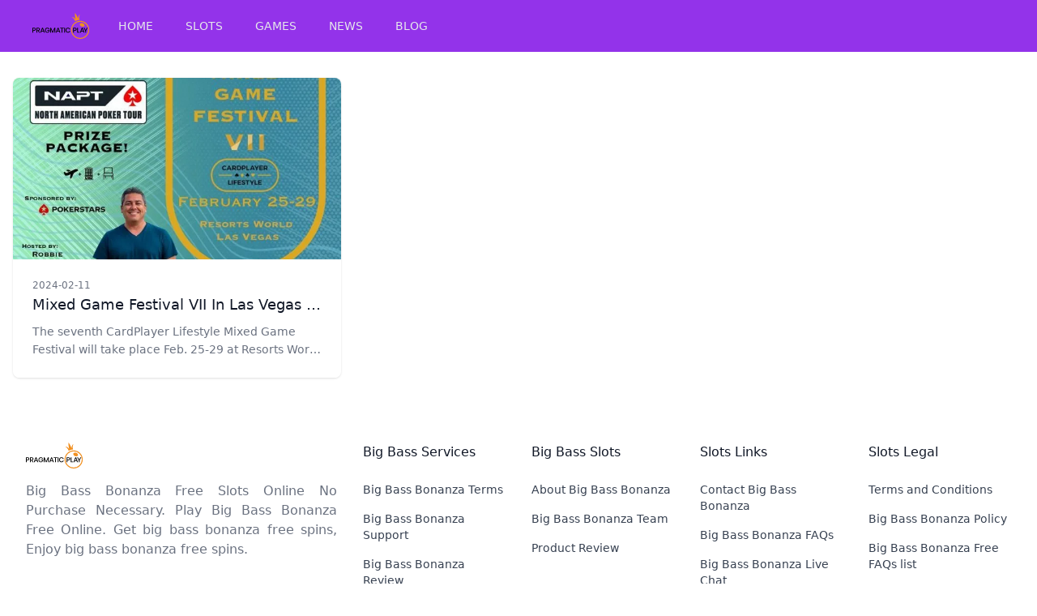

--- FILE ---
content_type: text/html; charset=utf-8
request_url: https://bigbassbonanzafree.com/tags/resorts-world/
body_size: 4649
content:
<!doctype html>
<html lang="en">
<head>
  <meta charset="UTF-8" />
  <meta name="viewport" content="width=device-width, initial-scale=1.0" />
  <meta name="description" content="Big Bass Bonanza Free Slots Online No Purchase Necessary. Play Big Bass Bonanza Free Online. Get big bass bonanza free s…">
  <meta property="og:site_name" content="Big Bass Bonanza Free Slots Online" />
  <meta property="og:locale" content="en_US" />
  <meta property="og:type" content="website" /><meta name="robots" content="index, follow" />
  <meta name="googlebot" content="index, follow, max-snippet:-1, max-image-preview:large, max-video-preview:-1" />
  <meta name="bingbot" content="index, follow, max-snippet:-1, max-image-preview:large, max-video-preview:-1" /><link rel="canonical" href="https://bigbassbonanzafree.com/tags/resorts-world/" />
  <meta property="og:updated_time" content="2024-03-10T12:58:46.237442563+08:00" />
  <meta property="og:url" content="https://bigbassbonanzafree.com/tags/resorts-world/" />
  <meta name="twitter:url" content="https://bigbassbonanzafree.com/tags/resorts-world/" />
  <meta property="og:description" content="Big Bass Bonanza Free Slots Online No Purchase Necessary. Play Big Bass Bonanza Free Online. Get big bass bonanza free spins, Enjoy big bass bonanza free spins." />
  <meta name="twitter:description" content="Big Bass Bonanza Free Slots Online No Purchase Necessary. Play Big Bass Bonanza Free Online. Get big bass bonanza free spins, Enjoy big bass bonanza free spins." />
  <meta property="og:title" content="Big Bass Bonanza Free Slots Online" />
  <meta name="twitter:title" content="Big Bass Bonanza Free Slots Online" />

<title>Big Bass Bonanza Free Slots Online | Big Bass Bonanza Free Slots Online No Purchase Necessary. Play Big Bass Bonanza Free Online. Get big bass bonanza free spins, Enjoy big bass bonanza free spins.</title>
<link rel="icon" type="image/png" href="https://bigbassbonanzafree.com/icons/big-bass-bonanza-favicon.webp" />

<script src="https://cdn.tailwindcss.com"></script>

<style type="text/css">
  #page-content {  }
  #page-content h1 ,#page-content h2 ,#page-content h3 ,#page-content h4 , #page-content h5  { font-size: 1.1rem;font-weight: bold; color: #0055A4; }
  #page-content p { padding: 0.8rem 0rem; }
  #page-content b ,#page-content strong { font-weight: bold; }
  #page-content a { font-weight: bold; color: #CF142B;}
  #page-content img { padding: 0.8rem 0rem; }
</style>
<script async src="https://www.googletagmanager.com/gtag/js?id=G-7QH89VCL5R"></script>
  <script>
    window.dataLayer = window.dataLayer || [];
    function gtag(){dataLayer.push(arguments);}
    gtag('js', new Date());

    gtag('config', 'G-7QH89VCL5R');
  </script>
<script type="text/javascript">
    (function(c,l,a,r,i,t,y){
        c[a]=c[a]||function(){(c[a].q=c[a].q||[]).push(arguments)};
        t=l.createElement(r);t.async=1;t.src="https://www.clarity.ms/tag/"+i;
        y=l.getElementsByTagName(r)[0];y.parentNode.insertBefore(t,y);
    })(window, document, "clarity", "script", "jrs0eu6joj");
</script>
</head>
<body class="dark:bg-gray-700 flex flex-col h-screen justify-between">
  <nav id="navbar" class="bg-purple-600 dark:bg-gray-800">
    <div class="max-w-7xl mx-auto px-2 sm:px-6 lg:px-8">
      <div class="relative flex items-center justify-between h-16">
        <div class="flex items-center sm:hidden">
          <!-- Mobile menu button-->
          <button id="toggle-mobile-menu" type="button" class="inline-flex items-center justify-center p-2 rounded-md text-gray-400 hover:text-white hover:bg-purple-800 focus:outline-none focus:ring-2 focus:ring-inset focus:ring-white" aria-controls="mobile-menu" aria-expanded="false">
            <span class="sr-only">Open main menu</span>
            <svg class="block h-6 w-6" xmlns="http://www.w3.org/2000/svg" fill="none" viewBox="0 0 24 24" stroke="currentColor" aria-hidden="true">
              <path stroke-linecap="round" stroke-linejoin="round" stroke-width="2" d="M4 6h16M4 12h16M4 18h16" />
            </svg>
            <svg class="hidden h-6 w-6" xmlns="http://www.w3.org/2000/svg" fill="none" viewBox="0 0 24 24" stroke="currentColor" aria-hidden="true">
              <path stroke-linecap="round" stroke-linejoin="round" stroke-width="2" d="M6 18L18 6M6 6l12 12" />
            </svg>
          </button>
        </div>
        <div class="flex-1 flex items-center">
          <div class="flex-shrink-0 flex items-center ml-2">
          <div class="flex flex-shrink-0 items-center">
            <a href="https://bigbassbonanzafree.com" class="text-xl text-gray-800 dark:text-white"><img class="h-8 w-auto" src=" &#x2F;icons&#x2F;big-bass-bonanza-logo.svg" alt="Big Bass Bonanza Free Slots Online"></a>
          </div>
          </div>
          <div class="hidden sm:block sm:ml-6">
            <div class="nav-links flex space-x-4">
                    <a href="/" class="text-gray-200 dark:text-gray-300 hover:bg-purple-800 hover:text-white px-3 py-2 rounded-md text-sm font-medium">HOME</a>
                    <a href="/slots" class="text-gray-200 dark:text-gray-300 hover:bg-purple-800 hover:text-white px-3 py-2 rounded-md text-sm font-medium">SLOTS</a>
                    <a href="/games" class="text-gray-200 dark:text-gray-300 hover:bg-purple-800 hover:text-white px-3 py-2 rounded-md text-sm font-medium">GAMES</a>
                    <a href="/news" class="text-gray-200 dark:text-gray-300 hover:bg-purple-800 hover:text-white px-3 py-2 rounded-md text-sm font-medium">NEWS</a>
                    <a href="/blog" class="text-gray-200 dark:text-gray-300 hover:bg-purple-800 hover:text-white px-3 py-2 rounded-md text-sm font-medium">BLOG</a>
            </div>
          </div>
          
        <!-- Sidebar Menu -->
        </div>
      </div>
    </div>

    <!-- Mobile menu -->
    <div id="mobile-menu" class="sm:hidden fixed z-10 overflow-hidden">
      <div class="nav-links flex flex-col space-y-4 items-center w-screen dark:bg-gray-800 transition-all ease-out duration-500 h-0">
        <a href="/" class="text-gray-800 dark:text-gray-300 hover:bg-gray-700 hover:text-white px-3 py-2 rounded-md text-sm font-medium">HOME</a>
        <a href="/slots" class="text-gray-800 dark:text-gray-300 hover:bg-gray-700 hover:text-white px-3 py-2 rounded-md text-sm font-medium">SLOTS</a>
        <a href="/games" class="text-gray-800 dark:text-gray-300 hover:bg-gray-700 hover:text-white px-3 py-2 rounded-md text-sm font-medium">GAMES</a>
        <a href="/news" class="text-gray-800 dark:text-gray-300 hover:bg-gray-700 hover:text-white px-3 py-2 rounded-md text-sm font-medium">NEWS</a>
        <a href="/blog" class="text-gray-800 dark:text-gray-300 hover:bg-gray-700 hover:text-white px-3 py-2 rounded-md text-sm font-medium">BLOG</a>
      </div>
    </div>
  </nav>
  
  
  <main class="max-w-7xl mx-auto text-black dark:text-gray-200 w-full mb-auto">
    

<div class="container mx-auto px-4 mt-8">
  <div class="grid grid-cols-1 md:grid-cols-2 lg:grid-cols-3 gap-4 mb-4">
    <div>
      <article class="overflow-hidden rounded-lg shadow transition hover:shadow-lg">
        <a href="https://bigbassbonanzafree.com/news/202402/mixed-game-festival-vii-in-las-vegas-this-month-to-award-napt-package/"><img alt="Mixed Game Festival VII in Las Vegas This Month to Award NAPT Package" src="https://i1.wp.com/pnimg.net/w/articles/4/65c/536bf9479c.jpg" class="h-56 w-full object-cover"/></a>
        <div class="bg-white p-4 sm:p-6">
          <time datetime="2024-02-11" class="block text-xs text-gray-500 "> 2024-02-11 </time>
          <a href="https://bigbassbonanzafree.com/news/202402/mixed-game-festival-vii-in-las-vegas-this-month-to-award-napt-package/" title="Mixed Game Festival VII in Las Vegas This Month to Award NAPT Package"><h3 class="mt-0.5 text-lg text-gray-900 capitalize truncate"> Mixed Game Festival VII in Las Vegas This Month to Award NAPT Package</h3> </a>
          <p class="mt-2 line-clamp-2 text-sm/relaxed text-gray-500">The seventh CardPlayer Lifestyle Mixed Game Festival will take place Feb. 25-29 at Resorts World Las Vegas. Get the details about the festival here.</p>
        </div>
      </article>
    </div> 
  </div>
</div>


  </main>

  




  <footer class="bg-white">
  <div
    class="mx-auto max-w-screen-xl space-y-8 px-4 py-16 sm:px-6 lg:space-y-16 lg:px-8"
  >
    <div class="grid grid-cols-1 gap-8 lg:grid-cols-3">
      <div>
        <div class="text-teal-600 flex justify-between">
          <a href="https://bigbassbonanzafree.com" class="text-xl text-gray-800 dark:text-white"><img class="h-8 w-auto" src=" &#x2F;icons&#x2F;big-bass-bonanza-logo.svg" alt="Big Bass Bonanza Free Slots Online"></a>
        </div>
        <p class="mt-4 text-gray-500 text-justify">
          Big Bass Bonanza Free Slots Online No Purchase Necessary. Play Big Bass Bonanza Free Online. Get big bass bonanza free spins, Enjoy big bass bonanza free spins.
        </p>
        <ul class="mt-8 flex gap-6">
          <li>
            <a href=" https:&#x2F;&#x2F;www.facebook.com&#x2F;Big Bass Bonanza Free" rel="noreferrer"target="_blank"class="text-gray-700 transition hover:opacity-75"> <span class="sr-only">Facebook</span>
              <svg class="h-6 w-6"  fill="purple" viewBox="0 0 24 24"aria-hidden="true"> <path fill-rule="evenodd"d="M22 12c0-5.523-4.477-10-10-10S2 6.477 2 12c0 4.991 3.657 9.128 8.438 9.878v-6.987h-2.54V12h2.54V9.797c0-2.506 1.492-3.89 3.777-3.89 1.094 0 2.238.195 2.238.195v2.46h-1.26c-1.243 0-1.63.771-1.63 1.562V12h2.773l-.443 2.89h-2.33v6.988C18.343 21.128 22 16.991 22 12z"clip-rule="evenodd"/> </svg> 
            </a>
          </li>
          <li>
            <a href=" https:&#x2F;&#x2F;instagram.com&#x2F;Big Bass Bonanza Free" rel="noreferrer" target="_blank" class="text-gray-700 transition hover:opacity-75"> <span class="sr-only">Instagram</span>
              <svg class="h-6 w-6"  fill="purple" viewBox="0 0 24 24" aria-hidden="true"> <path fill-rule="evenodd" d="M12.315 2c2.43 0 2.784.013 3.808.06 1.064.049 1.791.218 2.427.465a4.902 4.902 0 011.772 1.153 4.902 4.902 0 011.153 1.772c.247.636.416 1.363.465 2.427.048 1.067.06 1.407.06 4.123v.08c0 2.643-.012 2.987-.06 4.043-.049 1.064-.218 1.791-.465 2.427a4.902 4.902 0 01-1.153 1.772 4.902 4.902 0 01-1.772 1.153c-.636.247-1.363.416-2.427.465-1.067.048-1.407.06-4.123.06h-.08c-2.643 0-2.987-.012-4.043-.06-1.064-.049-1.791-.218-2.427-.465a4.902 4.902 0 01-1.772-1.153 4.902 4.902 0 01-1.153-1.772c-.247-.636-.416-1.363-.465-2.427-.047-1.024-.06-1.379-.06-3.808v-.63c0-2.43.013-2.784.06-3.808.049-1.064.218-1.791.465-2.427a4.902 4.902 0 011.153-1.772A4.902 4.902 0 015.45 2.525c.636-.247 1.363-.416 2.427-.465C8.901 2.013 9.256 2 11.685 2h.63zm-.081 1.802h-.468c-2.456 0-2.784.011-3.807.058-.975.045-1.504.207-1.857.344-.467.182-.8.398-1.15.748-.35.35-.566.683-.748 1.15-.137.353-.3.882-.344 1.857-.047 1.023-.058 1.351-.058 3.807v.468c0 2.456.011 2.784.058 3.807.045.975.207 1.504.344 1.857.182.466.399.8.748 1.15.35.35.683.566 1.15.748.353.137.882.3 1.857.344 1.054.048 1.37.058 4.041.058h.08c2.597 0 2.917-.01 3.96-.058.976-.045 1.505-.207 1.858-.344.466-.182.8-.398 1.15-.748.35-.35.566-.683.748-1.15.137-.353.3-.882.344-1.857.048-1.055.058-1.37.058-4.041v-.08c0-2.597-.01-2.917-.058-3.96-.045-.976-.207-1.505-.344-1.858a3.097 3.097 0 00-.748-1.15 3.098 3.098 0 00-1.15-.748c-.353-.137-.882-.3-1.857-.344-1.023-.047-1.351-.058-3.807-.058zM12 6.865a5.135 5.135 0 110 10.27 5.135 5.135 0 010-10.27zm0 1.802a3.333 3.333 0 100 6.666 3.333 3.333 0 000-6.666zm5.338-3.205a1.2 1.2 0 110 2.4 1.2 1.2 0 010-2.4z"clip-rule="evenodd"/> </svg> 
            </a>
          </li>
          <li>
            <a href=" https:&#x2F;&#x2F;twitter.com&#x2F;Big Bass Bonanza Free" rel="noreferrer" target="_blank" class="text-gray-700 transition hover:opacity-75"> <span class="sr-only">Twitter</span>
              <svg class="h-6 w-6"  fill="purple" viewBox="0 0 24 24" aria-hidden="true"> <path d="M8.29 20.251c7.547 0 11.675-6.253 11.675-11.675 0-.178 0-.355-.012-.53A8.348 8.348 0 0022 5.92a8.19 8.19 0 01-2.357.646 4.118 4.118 0 001.804-2.27 8.224 8.224 0 01-2.605.996 4.107 4.107 0 00-6.993 3.743 11.65 11.65 0 01-8.457-4.287 4.106 4.106 0 001.27 5.477A4.072 4.072 0 012.8 9.713v.052a4.105 4.105 0 003.292 4.022 4.095 4.095 0 01-1.853.07 4.108 4.108 0 003.834 2.85A8.233 8.233 0 012 18.407a11.616 11.616 0 006.29 1.84"/> </svg> 
            </a>
          </li>
          <li>
            <a href=" https:&#x2F;&#x2F;www.youtube.com&#x2F;@Big Bass Bonanza Free&#x2F;" rel="noreferrer" target="_blank" class="text-gray-700 transition hover:opacity-75"> <span class="sr-only">Twitter</span>
             <svg class="h-6 w-6"  fill="purple" version="1.1" xmlns="http://www.w3.org/2000/svg" xmlns:xlink="http://www.w3.org/1999/xlink" viewBox="-143 145 512 512" xml:space="preserve"><g id="SVGRepo_bgCarrier" stroke-width="0"></g><g id="SVGRepo_tracerCarrier" stroke-linecap="round" stroke-linejoin="round"></g><g id="SVGRepo_iconCarrier"> <g> <polygon points="78.9,450.3 162.7,401.1 78.9,351.9 "></polygon> <path d="M113,145c-141.4,0-256,114.6-256,256s114.6,256,256,256s256-114.6,256-256S254.4,145,113,145z M241,446.8L241,446.8 c0,44.1-44.1,44.1-44.1,44.1H29.1c-44.1,0-44.1-44.1-44.1-44.1v-91.5c0-44.1,44.1-44.1,44.1-44.1h167.8c44.1,0,44.1,44.1,44.1,44.1 V446.8z"></path> </g> </g></svg>
            </a>
          </li>
          <li>
            <a href=" https:&#x2F;&#x2F;t.me&#x2F;Big Bass Bonanza Free" rel="noreferrer" target="_blank" class="text-gray-700 transition hover:opacity-75"> <span class="sr-only">Twitter</span>
             <svg class="h-6 w-6"  fill="purple" xmlns="http://www.w3.org/2000/svg"><g id="SVGRepo_bgCarrier" stroke-width="0"></g><g id="SVGRepo_tracerCarrier" stroke-linecap="round" stroke-linejoin="round"></g><g id="SVGRepo_iconCarrier"><path d="m12 0c-6.627 0-12 5.373-12 12s5.373 12 12 12 12-5.373 12-12c0-6.627-5.373-12-12-12zm5.894 8.221-1.97 9.28c-.145.658-.537.818-1.084.508l-3-2.21-1.446 1.394c-.14.18-.357.295-.6.295-.002 0-.003 0-.005 0l.213-3.054 5.56-5.022c.24-.213-.054-.334-.373-.121l-6.869 4.326-2.96-.924c-.64-.203-.658-.64.135-.954l11.566-4.458c.538-.196 1.006.128.832.941z"></path></g></svg>
            </a>
          </li>
        </ul>
      </div>

      <div class="grid grid-cols-1 gap-8 sm:grid-cols-2 lg:col-span-2 lg:grid-cols-4" > 
        <div>
        <p class="font-medium text-gray-900">Big Bass Services</p>
          <ul class="mt-6 space-y-4 text-sm">
            <li> <a href="/bigbassbonanza-terms" class="text-gray-700 transition hover:opacity-75"> Big Bass Bonanza Terms </a> </li>
            <li> <a href="/bigbassbonanza-support" class="text-gray-700 transition hover:opacity-75"> Big Bass Bonanza Support </a> </li>
            <li> <a href="/bigbassbonanza-review" class="text-gray-700 transition hover:opacity-75"> Big Bass Bonanza Review </a> </li>
          
          </ul>
        </div> 
        <div>
        <p class="font-medium text-gray-900">Big Bass Slots</p>
          <ul class="mt-6 space-y-4 text-sm">
            <li> <a href="/about-bigbassbonanza" class="text-gray-700 transition hover:opacity-75"> About Big Bass Bonanza </a> </li>
            <li> <a href="/bigbassbonanza-team" class="text-gray-700 transition hover:opacity-75"> Big Bass Bonanza Team </a> </li>
            <li> <a href="/bigbassbonanza-product" class="text-gray-700 transition hover:opacity-75"> Product Review </a> </li>
          
          </ul>
        </div> 
        <div>
        <p class="font-medium text-gray-900">Slots Links</p>
          <ul class="mt-6 space-y-4 text-sm">
            <li> <a href="/contact-bigbassbonanza" class="text-gray-700 transition hover:opacity-75"> Contact Big Bass Bonanza </a> </li>
            <li> <a href="/bigbassbonanza-faqs" class="text-gray-700 transition hover:opacity-75"> Big Bass Bonanza FAQs </a> </li>
            <li> <a href="/live-chat-bigbassbonanza" class="text-gray-700 transition hover:opacity-75"> Big Bass Bonanza Live Chat </a> </li>
          
          </ul>
        </div> 
        <div>
        <p class="font-medium text-gray-900">Slots Legal</p>
          <ul class="mt-6 space-y-4 text-sm">
            <li> <a href="/bigbassbonanza-toc" class="text-gray-700 transition hover:opacity-75"> Terms and Conditions </a> </li>
            <li> <a href="/bigbassbonanza-policy" class="text-gray-700 transition hover:opacity-75"> Big Bass Bonanza Policy </a> </li>
            <li> <a href="/faqs/" class="text-gray-700 transition hover:opacity-75"> Big Bass Bonanza Free FAQs list </a> </li>
          
          </ul>
        </div>

      </div>
    </div>

    <p class="text-xs text-gray-500">
      &copy; 2024. Big Bass Bonanza Free Slots Online. All rights reserved.
    </p>
  </div>
</footer>

  <!------------------------- SCRIPTS ------------------------->
  <script defer src="/js/main.js"></script>
  
  
    <script defer src="/js/lang.js"></script>
  
  
  
  
<script defer src="https://static.cloudflareinsights.com/beacon.min.js/vcd15cbe7772f49c399c6a5babf22c1241717689176015" integrity="sha512-ZpsOmlRQV6y907TI0dKBHq9Md29nnaEIPlkf84rnaERnq6zvWvPUqr2ft8M1aS28oN72PdrCzSjY4U6VaAw1EQ==" data-cf-beacon='{"version":"2024.11.0","token":"d0b7f5bc5d884c308ee55abc21a02589","r":1,"server_timing":{"name":{"cfCacheStatus":true,"cfEdge":true,"cfExtPri":true,"cfL4":true,"cfOrigin":true,"cfSpeedBrain":true},"location_startswith":null}}' crossorigin="anonymous"></script>
</body>
</html>


--- FILE ---
content_type: image/svg+xml
request_url: https://bigbassbonanzafree.com/icons/big-bass-bonanza-logo.svg
body_size: 952
content:
<svg id="_Layer_" data-name="&amp;lt;Layer&amp;gt;" xmlns="http://www.w3.org/2000/svg" viewBox="0 0 794.07 364.2"><defs><style>.cls-1{fill:#f19021}.cls-2{fill:#000}</style></defs><title>Artboard 2</title><path class="cls-1" d="M683 141.89c-39.42 2.45-21.72 53.79 21.86 51.08 42.63-2.65 20.14000-53.69-21.86-51.08z"/><path class="cls-1" d="M666.36 110.18a127 127 0 1 0 127 127 127 127 0 0 0-127-127zm0 240.69A113.66 113.66 0 1 1 780 237.21a113.66 113.66 0 0 1-113.64 113.66zM662.53 21.52c-30.15 22.79-24.91 57.74-24.91 57.74S618.67 30.07 594.06 0c-3.32 38.71 8.81 90 8.81 90s-15.41-31.8-53.17-33.58c31.32 18 43.47 50.43 46.25 59.13a126.23 126.23 0 0 1 61.93-18.74c-2.47-8.1-11.25-42.23 4.65-75.29z"/><path class="cls-2" d="M11.06 249.63v26.58H0v-68.48h23.28q11.84 0 17.8 5.63t6 15.42q0 9.71-6.11 15.28t-17.65 5.57zm24.73-20.85q0-5.82-3.25-8.88t-10.42-3.05H11.06v23.76h11.06q13.66 0 13.67-11.83zM92.73 276.21l-17.07-27.35H67.8v27.35H56.74v-68.48H80.9q11.73 0 17.8 5.72t6.06 15.14q0 8-4.51 13.19t-13 6.59l18 27.84zM67.8 241H80q13.4 0 13.39-11.83 0-5.62-3.25-8.78c-2.17-2.1-5.54-3.15-10.14-3.15H67.8zM155.59 261.37h-28.91l-5.24 14.84h-11.83l25.22-67.41h12.71l25.12 67.41h-11.84zm-3.11-8.53l-11.35-32-11.35 32zM228.53 213.16a28.33 28.33 0 0 1 10.77 16.4h-11.64a18.58 18.58 0 0 0-7.33-8.83 21.7 21.7 0 0 0-12.07-3.3 22.16 22.16 0 0 0-11.5 3 20.69 20.69 0 0 0-7.95 8.53A27.91 27.91 0 0 0 186 242a29 29 0 0 0 2.91 13.49 20.21 20.21 0 0 0 8.19 8.58 24.76 24.76 0 0 0 12.27 3 21.62 21.62 0 0 0 14.63-5.36q6.1-5.28 7.37-14.5h-25.15v-8.15h34.43v10.57a32.75 32.75 0 0 1-5.38 13.73 30.75 30.75 0 0 1-11.15 9.85 33.38 33.38 0 0 1-15.86 3.68 34.41 34.41 0 0 1-17.66-4.46 30.45 30.45 0 0 1-11.83-12.37 41.32 41.32 0 0 1 0-36.18 30.33 30.33 0 0 1 11.78-12.32 34.52 34.52 0 0 1 17.61-4.41q12.23 0 20.37 6.01zM318.74 208.8v67.41h-11.16v-50.53l-19.49 50.53h-9.7l-19.6-50.53v50.53h-11.05V208.8h13.38l22.31 53.83 21.92-53.83zM372.86 261.37H344l-5.24 14.84h-11.87l25.22-67.41h12.7l25.13 67.41H378.1zm-3.1-8.53l-11.35-32-11.35 32zM437.27 207.73v8.92h-19.11v59.56H407v-59.56h-19v-8.92zM454.24 207.73v68.48h-11.05v-68.48zM516.81 213.45a31.3 31.3 0 0 1 11.25 17.37h-11.74a20.81 20.81 0 0 0-7.71-9.85 22.32 22.32 0 0 0-12.95-3.64 20.17 20.17 0 0 0-10.91 3 20.81 20.81 0 0 0-7.57 8.58 32 32 0 0 0 0 26 20.78 20.78 0 0 0 7.57 8.59 20.16 20.16 0 0 0 10.91 3 22.32 22.32 0 0 0 12.95-3.63 20.88 20.88 0 0 0 7.71-9.75h11.74a31 31 0 0 1-11.25 17.31q-8.34 6.36-20.95 6.36a33.13 33.13 0 0 1-17.17-4.42 29.84 29.84 0 0 1-11.54-12.32 42.14 42.14 0 0 1 0-36.18 30.21 30.21 0 0 1 11.54-12.37 32.87 32.87 0 0 1 17.17-4.46q12.6.01 20.95 6.41zM580.23 249.63v26.58h-11.05v-68.48h23.28q11.82 0 17.8 5.63t6 15.42q0 9.71-6.11 15.28t-17.65 5.57zM605 228.78q0-5.82-3.25-8.88t-10.43-3.05h-11.09v23.76h11.06q13.71 0 13.71-11.83zM635.23 267.58h23.67v8.63h-34.73v-68.48h11.06zM709.53 261.37h-28.9l-5.24 14.84h-11.84l25.23-67.41h12.7l25.13 67.41h-11.84zm-3.1-8.53l-11.35-32-11.35 32zM771 207.73l-22.79 43.55v24.93h-11.13v-24.93l-22.89-43.55H727l15.72 31.72 15.71-31.72z"/></svg>

--- FILE ---
content_type: application/javascript
request_url: https://bigbassbonanzafree.com/js/main.js
body_size: 233
content:
function switchTheme(){"dark"==([...document.documentElement.classList].includes("dark")?"dark":"light")?(localStorage.theme="light",document.documentElement.classList.remove("dark"),document.getElementById("light").classList.add("hidden"),document.getElementById("dark").classList.remove("hidden"),document.getElementById("syntax_highlight").href="/syntax-light.css"):(localStorage.theme="dark",document.documentElement.classList.add("dark"),document.getElementById("dark").classList.add("hidden"),document.getElementById("light").classList.remove("hidden"),document.getElementById("syntax_highlight").href="/syntax-dark.css")}function toggleSidebar(){let e=document.getElementById("sidebar");[...e.classList].includes("translate-x-0")?(document.body.style.removeProperty("overflow"),e.classList.remove("translate-x-0"),e.classList.add("-translate-x-full")):(document.body.style.setProperty("overflow","hidden"),e.classList.remove("-translate-x-full"),e.classList.add("translate-x-0"))}function toggleMobileMenu(){let e=document.querySelector("#mobile-menu div.nav-links");[...e.classList].includes("h-screen")?(document.body.classList.remove("overflow-hidden","relative"),document.documentElement.classList.remove("overscroll-none"),e.classList.remove("h-screen"),e.classList.add("h-0")):(document.body.classList.add("overflow-hidden","relative"),document.documentElement.classList.add("overscroll-none"),e.classList.remove("h-0"),e.classList.add("h-screen"))}document.addEventListener("DOMContentLoaded",function(){var e=document.querySelectorAll(".nav-links a");let t=window.location.href.replace(/\/$/,"");e=[...e].filter(e=>e.href===t||e.href===window.location.href);if(0!==e.length)for(var d of e)d.className="bg-purple-900 text-white px-3 py-2 rounded-md text-sm font-medium";"dark"===localStorage.theme||!("theme"in localStorage)&&window.matchMedia("(prefers-color-scheme: dark)").matches?(document.documentElement.classList.add("dark"),document.getElementById("dark").classList.add("hidden"),document.getElementById("syntax_highlight").href="/syntax-dark.css"):(document.documentElement.classList.remove("dark"),document.getElementById("light").classList.add("hidden"),document.getElementById("syntax_highlight").href="/syntax-light.css"),document.getElementById("switch-theme")?.addEventListener("click",switchTheme),document.getElementById("toggle-sidebar")?.addEventListener("click",toggleSidebar),document.getElementById("toggle-mobile-menu")?.addEventListener("click",toggleMobileMenu)});